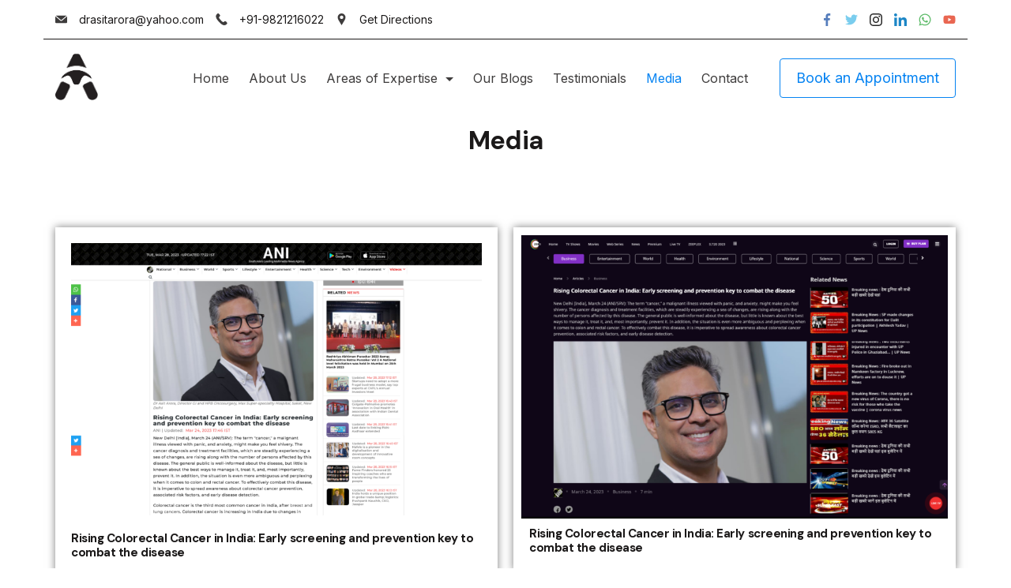

--- FILE ---
content_type: text/css; charset=UTF-8
request_url: https://drasitarora.com/wp-content/uploads/elementor/css/post-1650.css?ver=1754307161
body_size: -111
content:
.elementor-1650 .elementor-element.elementor-element-9f389e0{text-align:center;}.elementor-1650 .elementor-element.elementor-element-1bcba87{--spacer-size:50px;}.elementor-1650 .elementor-element.elementor-element-91e2c7c{box-shadow:0px 0px 10px 0px rgba(0,0,0,0.5);transition:background 0.3s, border 0.3s, border-radius 0.3s, box-shadow 0.3s;}.elementor-1650 .elementor-element.elementor-element-91e2c7c > .elementor-background-overlay{transition:background 0.3s, border-radius 0.3s, opacity 0.3s;}.elementor-1650 .elementor-element.elementor-element-f981c2b > .elementor-widget-container{padding:10px 10px 10px 10px;}.elementor-1650 .elementor-element.elementor-element-445a7f7 > .elementor-widget-container{padding:10px 10px 10px 10px;}.elementor-1650 .elementor-element.elementor-element-51fb509{box-shadow:0px 0px 10px 0px rgba(0,0,0,0.5);}.elementor-1650 .elementor-element.elementor-element-7659e74 > .elementor-widget-container{padding:10px 10px 10px 10px;}.elementor-1650 .elementor-element.elementor-element-dfa35f1{box-shadow:0px 0px 10px 0px rgba(0,0,0,0.5);}.elementor-1650 .elementor-element.elementor-element-2cffbc3 > .elementor-widget-container{padding:10px 10px 10px 10px;}.elementor-1650 .elementor-element.elementor-element-7c47c17 > .elementor-widget-container{padding:10px 10px 10px 10px;}.elementor-1650 .elementor-element.elementor-element-1b9fa27{box-shadow:0px 0px 10px 0px rgba(0,0,0,0.5);}.elementor-1650 .elementor-element.elementor-element-70dce5e > .elementor-widget-container{padding:10px 10px 10px 10px;}.elementor-1650 .elementor-element.elementor-element-47b4075 > .elementor-widget-container{padding:10px 10px 10px 10px;}.elementor-1650 .elementor-element.elementor-element-e503709{box-shadow:0px 0px 10px 0px rgba(0,0,0,0.5);}.elementor-1650 .elementor-element.elementor-element-791294d > .elementor-widget-container{padding:10px 10px 10px 10px;}.elementor-1650 .elementor-element.elementor-element-14a0153 > .elementor-widget-container{padding:10px 10px 10px 10px;}.elementor-1650 .elementor-element.elementor-element-743c0bc{box-shadow:0px 0px 10px 0px rgba(0,0,0,0.5);}.elementor-1650 .elementor-element.elementor-element-44b7cc7 > .elementor-widget-container{padding:10px 10px 10px 10px;}.elementor-1650 .elementor-element.elementor-element-e7d7f35 > .elementor-widget-container{padding:10px 10px 10px 10px;}.elementor-1650 .elementor-element.elementor-element-0cc6b69{--spacer-size:50px;}